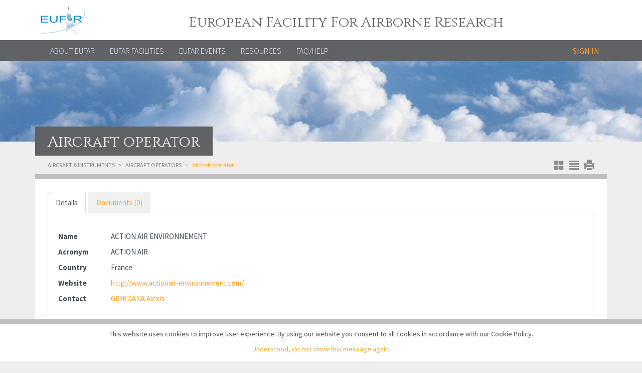

--- FILE ---
content_type: text/html; charset=utf-8
request_url: https://www.eufar.net/operators/83
body_size: 22651
content:


<!DOCTYPE html>
<html lang="en">
    <head>
        <meta charset="utf-8">
        
        <meta name="viewport" content="width=device-width, initial-scale=1.0">

        <title>EUFAR - The EUropean Facility for Airborne Research</title>
        <meta name="description" content="The EUropean Facility for Airborne Research (EUFAR) brings together infrastructure operators of both instrumented research aircraft and remote-sensing instruments with the scientific user community, both expert and early-stage researchers, other data users and stakeholders.">
        <meta property="og:title" content="EUFAR - The EUropean Facility for Airborne Research" />
        <meta property="og:description" content="The EUropean Facility for Airborne Research (EUFAR) brings together infrastructure operators of both instrumented research aircraft and remote-sensing instruments with the scientific user community, both expert and early-stage researchers, other data users and stakeholders."/>
        <meta property="og:url" content="https://www.eufar.net//operators/83"/>
        <link rel="shortcut icon" href="/static_collected/favicon.ico">
        <link rel="stylesheet" href="/static_collected/css/libs/bootstrap.min.css"/>

        <link rel="stylesheet" href="/static_collected/css/libs/font-awesome.css"/>
        <link rel="stylesheet" href="/static_collected/css/libs/datepicker.min.css"/>
        <link rel="stylesheet" href="https://fonts.googleapis.com/css?family=Source+Sans+Pro:300,400,600,700%7CCinzel:400,700" type="text/css">

        <!-- HTML5 Shim and Respond.js IE8 support of HTML5 elements and media queries -->
        <!-- WARNING: Respond.js doesn't work if you view the page via file:// -->
        <!--[if lt IE 9]>
        <script src="https://oss.maxcdn.com/libs/html5shiv/3.7.0/html5shiv.js"></script>
        <script src="https://oss.maxcdn.com/libs/respond.js/1.4.2/respond.min.js"></script>
        <![endif]-->
        <script src="/static_collected/js/libs/jquery.min.js"></script>
        <!-- SmartMenus -->
        <link href="/static_collected/css/libs/jquery.smartmenus.bootstrap.css?v=3" rel="stylesheet">
        <script type="text/javascript" src="/static_collected/js/libs/jquery.smartmenus.min.js"></script>
        <script type="text/javascript" src="/static_collected/js/libs/jquery.smartmenus.bootstrap.js"></script>
        
        <link rel="stylesheet" href="/static_collected/css/eufar_components.css?v34" type="text/css">

        
    </head>
    <body>
        <header class="hidden-print">
            <div class="container">
                <a href="/">
                    <div id="vignette" class="row">
                        
                            <div class="col-xs-12">
                                <h1>European Facility For Airborne Research</h1>
                            </div>
                        
                    </div>
                </a>
            </div>
            <div class="container" style="width: 100%;">
                




<!-- Navbar -->
<nav id="main_nav" class="row navbar navbar-inverse" role="navigation">
    <div class="container">
        
        <div class="navbar-header">
            <button type="button" class="navbar-toggle" data-toggle="collapse" data-target=".navbar-collapse">
                <span class="sr-only">Toggle navigation</span>
                <span class="icon-bar"></span>
                <span class="icon-bar"></span>
                <span class="icon-bar"></span>
            </button>
            <a class="navbar-brand" href="#"></a>
        </div>
        <div class="navbar-collapse collapse">
            <ul class="nav navbar-nav main_menu">
                
                    
                        <li class="dropdown">
                            
                            
                                <a href="#" class="dropdown-toggle" data-toggle="dropdown">
                                    <span>ABOUT EUFAR</span>
                                </a>
                                <ul class="dropdown-menu dropdown-main-menu">
                    
                        <li class="dropdown">
                            
                                <a href="/about_eufar/" class="item_about-eufar">About EUFAR</a>
                            
                            
                        </li>
                    
                
                    
                        <li class="dropdown">
                            
                                <a href="/members_and_partners/" class="item_memberspartners">Members/Partners</a>
                            
                            
                        </li>
                    
                
                    
                        <li class="dropdown">
                            
                                <a href="/governance/" class="item_governance">Governance</a>
                            
                            
                        </li>
                    
                
                    
                        <li class="dropdown">
                            
                                <a href="/contact-us/" class="item_contact-us">Contact us</a>
                            
                            
                        </li>
                    
                </ul>
                            
                        </li>
                    
                
                    
                        <li class="dropdown">
                            
                            
                                <a href="#" class="dropdown-toggle" data-toggle="dropdown">
                                    <span>EUFAR Facilities</span>
                                </a>
                                <ul class="dropdown-menu dropdown-main-menu">
                    
                        <li class="dropdown">
                            
                                <a href="/aircrafts/list-matrix" class="item_aircraft">Aircraft</a>
                            
                            
                        </li>
                    
                
                    
                        <li class="dropdown">
                            
                                <a href="/instruments/" class="item_instruments">Instruments</a>
                            
                            
                        </li>
                    
                
                    
                        <li class="dropdown">
                            
                                <a href="/instruments/calibration-facilities" class="item_calibration-facilities">Calibration facilities</a>
                            
                            
                        </li>
                    
                
                    
                        <li class="dropdown">
                            
                                <a href="/operators/" class="item_operators">Operators</a>
                            
                            
                        </li>
                    
                
                    
                        <li class="dropdown">
                            
                                <a href="None" class="item_future-campaigns">Future Campaigns</a>
                            
                            
                        </li>
                    
                </ul>
                            
                        </li>
                    
                
                    
                        <li class="dropdown">
                            
                                <a href="/event/public/upcoming" class="item_eufar-events">EUFAR EVENTS</a>
                            
                            
                        </li>
                    
                
                    
                        <li class="dropdown">
                            
                            
                                <a href="#" class="dropdown-toggle" data-toggle="dropdown">
                                    <span>RESOURCES</span>
                                </a>
                                <ul class="dropdown-menu dropdown-main-menu">
                    
                        <li class="dropdown">
                            
                                <a href="/data-archives/" class="item_data">Data</a>
                            
                            
                        </li>
                    
                
                    
                        <li class="dropdown">
                            
                                <a href="/software-tools/list-matrix" class="item_tools">Tools</a>
                            
                            
                        </li>
                    
                
                    
                        <li class="dropdown">
                            
                                <a href="/cms/glossary/" class="item_glossary">Glossary</a>
                            
                            
                        </li>
                    
                
                    
                        <li class="dropdown">
                            
                                <a href="/cms/good-practices/" class="item_good-practices">Good Practices</a>
                            
                            
                        </li>
                    
                
                    
                        <li class="dropdown">
                            
                                <a href="/documents/" class="item_documents">Documents</a>
                            
                            
                        </li>
                    
                
                    
                        <li class="dropdown">
                            
                                <a href="/documents/publications/" class="item_publications">Publications</a>
                            
                            
                        </li>
                    
                
                    
                        <li class="dropdown">
                            
                                <a href="/photologue/gallery/" class="item_photo-galeries">Photo galeries</a>
                            
                            
                        </li>
                    
                
                    
                        <li class="dropdown">
                            
                                <a href="/projects/" class="item_past-campaigns">Past campaigns</a>
                            
                            
                        </li>
                    
                
                    
                        <li class="dropdown">
                            
                                <a href="/links/" class="item_other-infrastructures">Other infrastructures</a>
                            
                            
                        </li>
                    
                </ul>
                            
                        </li>
                    
                
                    
                        <li class="dropdown">
                            
                                <a href="/faq/" class="item_faqhelp">FAQ/Help</a>
                            
                            
                        </li>
                    
                
            </ul>
            <ul class="user_box nav navbar-nav navbar-right">
                
                    <li>

                        <a href="/accounts/login/?next=/operators/83">Sign in</a>
                    </li>
                
            </ul>
        </div><!--/.nav-collapse -->
    </div>
</nav>







            </div>
        </header>

        
        <div class="visible-print">
            <p>
                <span class="pull-left">European Facility For Airborne Research</span>
                <span class="pull-right">Jan. 29, 2026, 10:14</span>
                <span class="clearfix"></span>
            </p>
        </div>
        

        <div id="subheader">
            
                <div class="hidden-print" style="height: 160px;
                            background: url('/static_collected/images/subheader-bg.png') no-repeat;
                            
                            
                            background-position: center bottom;
                            margin-bottom: -70px;">
                </div>
            
        </div>

        <div class="container">
            
    <div class="row" >
        
            
            
        
        <div class="col-xs-12">
            
    <h2 class="page-title">
        Aircraft operator
    </h2>
    <ol class="breadcrumb">
        <li>Aircraft &amp; Instruments</li>
        <li>
            <a href="/operators/">
                Aircraft operators
            </a>
        </li>
        <li class="active">
            Aircraft operator
        </li>
        <li class="pull-right">
            <a href="#" class="pull-right icon-link" onclick="window.print(); return false;">
                <span class="glyphicon glyphicon-print" style="padding: 0 0 0 10px;"></span>
            </a>
            <a href="/operators/matrix/" class="pull-right icon-link">
                <span class="glyphicon glyphicon-align-justify" title="Operators table view" rel="tooltip" data-placement="right" data-original-title="Operators list"></span>
            </a>
            <a href="/operators/" class="pull-right icon-link" style="padding: 0 10px 0 0;">
                <span class="glyphicon glyphicon-th-large" title="Operators matrix view" rel="tooltip" data-placement="right"></span>
            </a>
        </li>
    </ol>
    <div class="section-with-bg">
    <ul class="nav nav-tabs" role="tablist">
        <li class="active">
            <a href="#operator-details" role="tab" data-toggle="tab">
                Details
            </a>
        </li>
        <li>
            <a href="#documents" role="tab" data-toggle="tab">
                Documents (0)
            </a>
        </li>
    </ul>
    <div class="tab-content">
        <div class="tab-pane active fade in" id="operator-details">
            <div class="row">
                
                <div class="col-xs-7 col-sm-6 col-md-5">
                    <table class="identification table table-condensed">
                        <tbody>
                            <tr>
                                <td>Name</td>
                                <td>ACTION AIR ENVIRONNEMENT</td>
                            </tr>
                            <tr>
                                <td>Acronym</td>
                                <td>ACTION AIR</td>
                            </tr>
                            <tr>
                                <td>Country</td>
                                <td>France</td>
                            </tr>
                            <tr>
                                <td>Website</td>
                                <td><a href="http://www.actionair-environnement.com/">http://www.actionair-environnement.com/</a></td>
                            </tr>
                            <tr>
                                <td>Contact</td>
                                <td>
                                    
                                        <a href="/users/2725/">
                                            GIORDANA Alexis
                                        </a>
                                    
                                </td>
                            </tr>
                        </tbody>
                    </table>
                </div>
            </div>

            <h3>Main activities</h3>
            <p></p>

            <h3>Facilities</h3>
            <table class="facilities table table-condensed">
                <tbody>
                    <tr>
                        <td>Data processing</td>
                        <td>
                            
                                N/A
                            
                        </td>
                    </tr>
                    <tr>
                        <td>Training</td>
                        <td>
                            
                                N/A
                            
                        </td>
                    </tr>
                    <tr>
                        <td>Gound infrastructure</td>
                        <td>
                            
                                N/A
                            
                        </td>
                    </tr>
                    <tr>
                        <td>Additional services</td>
                        <td>
                            
                                N/A
                            
                        </td>
                    </tr>
                    <tr>
                        <td>Aircraft contact</td>
                        <td>
                            
                                <a href="/users/2725/">
                                    GIORDANA Alexis
                                </a>
                            
                        </td>
                    </tr>
                    <tr>
                        <td>Instruments contact</td>
                        <td>
                            
                                <a href="/users/2725/">
                                    GIORDANA Alexis
                                </a>
                            
                        </td>
                    </tr>
                    <tr>
                        <td>Calibration facilities contact</td>
                        <td>
                            
                                N/A
                            
                        </td>
                    </tr>
                </tbody>
            </table>
        </div>
        <div class="tab-pane fade" id="documents">
            <table class="stripped-general table table-condensed table-striped">
                <thead>
                    <tr>
                        <th>Title</th>
                        <th>Author</th>
                        <th>Type</th>
                        <th>Related</th>
                    </tr>
                </thead>
                <tbody>
                    
                        <tr>
                            <td class="no-results">No documents.</td>
                        </tr>
                    
                </tbody>
            </table>
        </div>
    </div>
    </div>
    <script type="application/javascript">
        $(document).ready(function(){
            $("[rel='tooltip']").tooltip();
        })
    </script>

        </div>
    </div>

        </div>
        




<a href="#" class="btn-back-to-top hidden-print">
    <i class="fa fa-home"></i>
    <span>Back to top</span>
</a>

<div id="sitemap-bar" class="hidden-print">
    <div class="container">
        <div class="row">
            <div class="col-xs-12"><ul class="list-inline"><li style=""><a href="/contact-us/">Contact Us</a></li><li style=""><a href="/site-map/">Site map</a></li></ul><ul class="list-inline"></ul></div>
        </div>
    </div>
</div>
<div id="sitemap" class="hidden-print">
    <div class="container">
        <div class="row">
            <div class="col-xs-12">
                <div class="row">
                    <div class="col-md-8">
                        <div class="row">
                            

                        </div>
                    </div>
                </div>
            </div>
        </div>
    </div>
</div>
        


<footer id="footer" class="hidden-print">
    <div class="container">
        <div class="row">
            
            <div class="col-xs-12 text-center">
                <span class="copyright">
                    
                        <span style="margin-left:5px; margin-right:5px">
                            
                                Copyright © 2014-2026 EUFAR AISBL All rights reserved
                            
                        </span>
                    
                </span>

            </div>
            <div class="col-xs-12 text-center">
                <ul class="list-inline">
                    
                        <li>
                            
                                <a href="/cms/terms-of-use/">Terms of use</a>
                            
                        </li>
                    
                        <li>
                            
                                <a href="/cms/privacy-policy/">Privacy policy</a>
                            
                        </li>
                    
                        <li>
                            
                                <a href="/cms/cookies/">Cookies</a>
                            
                        </li>
                    
                        <li>
                            
                                <a href="/site-map/">Sitemap</a>
                            
                        </li>
                    
                </ul>
            </div>
            





























































        </div>
    </div>
</footer>

        
        <div class="visible-print">
            <span class="pull-right">Copyright &copy; 2026 EUFAR All rights reserved.</span>
            <span class="clearfix"></span>
        </div>
        

        <script src="/static_collected/js/libs/bootstrap.min.js"></script>
        <script src="/static_collected/js/libs/bootstrap-datepicker.min.js"></script>
        <script>
            (function(i,s,o,g,r,a,m){i['GoogleAnalyticsObject']=r;i[r]=i[r]||function(){
            (i[r].q=i[r].q||[]).push(arguments)},i[r].l=1*new Date();a=s.createElement(o),
            m=s.getElementsByTagName(o)[0];a.async=1;a.src=g;m.parentNode.insertBefore(a,m)
            })(window,document,'script','//www.google-analytics.com/analytics.js','ga');
            ga('create', 'UA-73076641-1', 'auto');
            ga('send', 'pageview');
        </script>
        
        <script src=/static_collected/js/global.js></script>
        <script src=/static_collected/js/eufar_components.js?v4></script>
        
    </body>
</html>


--- FILE ---
content_type: text/plain
request_url: https://www.google-analytics.com/j/collect?v=1&_v=j102&a=1139159670&t=pageview&_s=1&dl=https%3A%2F%2Fwww.eufar.net%2Foperators%2F83&ul=en-us%40posix&dt=EUFAR%20-%20The%20EUropean%20Facility%20for%20Airborne%20Research&sr=1280x720&vp=1280x720&_u=IEBAAEABAAAAACAAI~&jid=1788197465&gjid=1170536409&cid=1961421049.1769678054&tid=UA-73076641-1&_gid=207328060.1769678054&_r=1&_slc=1&z=620569575
body_size: -449
content:
2,cG-Q8FDNNH2WR

--- FILE ---
content_type: application/javascript
request_url: https://www.eufar.net/static_collected/js/eufar_components.js?v4
body_size: 17623
content:
/*"""
* UI Components
*/

var $welcome_box = $('welcome_box'),
    $news_box = $('#news'),
    $events_box = $('#upcoming_events'),
    $research_stories_box = $('#research_stories');
    $publications_stories_box = $('#publications_stories');

$(function() {
    updateWelcomeBoxImages();
    window.WelcomeBox = new NewsBox("WelcomeBox", "WelcomeBoxContent");
    window.UpcomingEventsBox = new NewsBox("UpcomingEvents", "UpcomingEventsContent");
    window.HomePageNewsBox = new NewsBox("NewsBox", "NewsBoxContent");
    window.EntryGalleryBox = new NewsBox("EntryGallery", "EntryGalleryContent");
    window.ResearchStoriesBox = new NewsBox("ResearchStoriesBox", "ResearchStoriesBoxContent");
    window.PublicationsBox = new NewsBox("PublicationsBox", "PublicationsBoxContent");

    window.WelcomeBox.rearrange(function() {
        updateExcerpts($welcome_box);
    });
    window.HomePageNewsBox.rearrange(function() {
        updateExcerpts($news_box);
    });
    window.UpcomingEventsBox.rearrange(function() {
        updateExcerpts($events_box);
    });
    // window.EntryGalleryBox.rearrange();
    window.ResearchStoriesBox.rearrange(function() {
        updateExcerpts($research_stories_box);
    });
    window.PublicationsBox.rearrange(function() {
        updateExcerpts($publications_stories_box);
    });
    window.HomePageNewsBox.channelSwitcherInit('news', function(data) {
        var html_content = '';
        for (var i = 0; i < data.length; i++) {
            html_content += get_entry_html(data[i]);
        }
        return html_content;
    }, function(category_name) {
        return 'No news in category: ' + category_name;
    }, get_category_entries_json_url);

    window.UpcomingEventsBox.channelSwitcherInit('upcoming_events', function(data) {
        var html_content = '';
        for (var i = 0; i < data.length; i += 2) {
            html_content += '<div class="sbItem">' + get_event_entry_html(data[i]);

            if (typeof data[i + 1] != 'undefined') {
                html_content += get_event_entry_html(data[i + 1]);
            }
            html_content += '</div>';
        }
        return html_content;
    }, function(category_name) {
        return 'No events in category: ' + category_name;
    }, get_events_json_url);
});

var resizeDelay = (function () {
    var timer = 0;
    return function (callback, ms) {
        clearTimeout(timer);
        timer = setTimeout(callback, ms);
    };
})();

$(window).resize(function() {
     resizeDelay(function() {
         updateWelcomeBoxImages();
         window.HomePageNewsBox.rearrange(function () {
             updateExcerpts($news_box);
         });
         window.UpcomingEventsBox.rearrange(function () {
             updateExcerpts($events_box);
         });
         // window.EntryGalleryBox.rearrange(function() {
         //     updateExcerpts($events_box);
         // });
         window.ResearchStoriesBox.rearrange(function () {
             updateExcerpts($events_box);
         });
         window.PublicationsBox.rearrange(function () {
             updateExcerpts($events_box);
         });
     },200);
});


/*  Functions to update images in the home box according to the page width */

function updateWelcomeBoxImgSetAttrs(elem, svg_data, pic, max_width_XS) {
    if (svg_data !== pic) {
        elem.attr('data', pic);
        elem.children('img').attr('src', pic);
        elem.parent().css('max-width', max_width_XS + 'px')
    }
}

function updateWelcomeBoxImages() {
    $("object[id^=home_box_pics_set_pk_]").each(function () {
        let windowWidth = $(window).width();
        let svg_obj = $(this);
        let svg_data = svg_obj.attr('data');
        let pic_l = svg_obj.attr('data-l');
        let pic_m = svg_obj.attr('data-m');
        let pic_s = svg_obj.attr('data-s');
        let pic_xs = svg_obj.attr('data-xs');
        let max_width_XS = svg_obj.attr('data-max-width-xs');

        if (windowWidth < GLOBALS.BS_SCREEN_SM)             //phones
        {
            updateWelcomeBoxImgSetAttrs(svg_obj, svg_data, pic_xs, max_width_XS)
        } else if (windowWidth < GLOBALS.BS_SCREEN_MD)        //tablets
        {
            updateWelcomeBoxImgSetAttrs(svg_obj, svg_data, pic_s, 1200)
        } else if (windowWidth < GLOBALS.BS_SCREEN_LG)        //desktops
        {
            updateWelcomeBoxImgSetAttrs(svg_obj, svg_data, pic_m, 1200)
        } else                                                //wide desktops
        {
            updateWelcomeBoxImgSetAttrs(svg_obj, svg_data, pic_l, 1200)
        }
    });
}

/*
* Size of the "Welcome Box" header with class "fit_text" is modified by jquery.fittext.js
* */
function WelcomeBoxFitText() {
    $('#WelcomeBox .fit_text').fitText(0.85);
    $("#WelcomeBox").on('slide.bs.carousel', function () {
            $('#WelcomeBox .fit_text').fitText(0.85);

    });
}

/*"""
 * Creates a new SliderBox instance used for slider layout manipulation.
 * :param string sliderBoxID: id of bootstrap3 carousel element used as slider host.
 * :param string contentItemsListID: - id of used items list (SliderBox content source).
 */
function NewsBox(sliderBoxID, contentItemsListID)
{
    this.sliderBoxID = sliderBoxID;
    this.contentItemsList = contentItemsListID;
    this.columnsPerSlide = this.getCurrentItemsPerSlide();
}

/*"""
 * Rearranges SliderBox layout - change columns per slide depending to window width.
 */
NewsBox.prototype.rearrange = function(callback)
{
    var contentItems = $('#' + this.contentItemsList + " .sbItem");

    //remove current sliderbox content
    $('#'+ this.sliderBoxID + ' .carousel-inner').empty();
    //rearrange layout
    this.columnsPerSlide = this.getCurrentItemsPerSlide();
    //count number of of slides for current layout
    var slides = Math.ceil(contentItems.length / this.columnsPerSlide);
    //populate items
    for (var i = 0; i < contentItems.length; i++)
    {
        if ((i % this.columnsPerSlide) == 0)
        {
            this.addSlide();
        }
        var slideNumber = ~~(i / this.columnsPerSlide);
        var item = contentItems.eq(i);
        this.addItemToSlide(item, slideNumber);
    }
    //Re-init carousel
    $('#'+ this.sliderBoxID + " .carousel-inner .item").eq(0).addClass("active");
    $('#'+ this.sliderBoxID).carousel();
    if (callback) {
        callback();
    }
};

/*"""
 * Adds slide to SliderBox.
 * (slide is a bootstrap3 carousel item class).
 */
NewsBox.prototype.addSlide = function()
{
    var itemDiv = $("<div>", {class: "item"});
    itemDiv.append($("<div>", {class: "row"}));
    $('#'+ this.sliderBoxID + " .carousel-inner").append(itemDiv);
};

/*"""
 * Gets slide with given number.
 * :param string slideNumber: number of slide to get
 */
NewsBox.prototype.getSlide = function(slideNumber)
{
    return $('#'+ this.sliderBoxID + " .carousel-inner .item").eq(slideNumber);
}

/*"""
 * Adds item for given slide.
 * :param string item: item to add
 * :param string slideNumber: slide to which the item will be added
 */
NewsBox.prototype.addItemToSlide = function(item, slideNumber)
{
    var slide = $('#'+ this.sliderBoxID + " .carousel-inner .item .row").eq(slideNumber);
    var colsize = ~~(12 / this.columnsPerSlide);
    slide.append(item.clone().addClass("col-xs-" + colsize));
};

/*"""
 * Makes given slide active (= displayed at start).
 * :param string slideNumber: slide to make active
 */
NewsBox.prototype.makeSlideActive = function(slideNumber)
{
    var item = slideNumber * this.columnsPerSlide;
    $('#'+ this.sliderBoxID + " .carousel-inner .item").eq(item).addClass("active");
};

/*"""
 * Determines amount of displayed slider items per slide.
 */
NewsBox.prototype.getCurrentItemsPerSlide = function()
{
    var slideColumns = 0;
    var windowWidth =  $('#'+ this.sliderBoxID).width();

    if  (this.sliderBoxID === 'PublicationsBox' || this.sliderBoxID === 'WelcomeBox') {      //always 1 column for PublicationsBox and WelcomeBox.
        slideColumns = 1;
    }
    else if (windowWidth < GLOBALS.BS_SCREEN_XS)             //phones
    {
        slideColumns = 1;
    }
    else if (windowWidth < GLOBALS.BS_SCREEN_SM)        //tablets
    {
        slideColumns = 2;
    }
    else if (windowWidth < GLOBALS.BS_SCREEN_MD)        //desktops
    {
        slideColumns = 3;
    }
    else                                                //wide desktops
    {
        slideColumns = 3;
    }
    return slideColumns;
};

/* """
 * Initializes channel switcher functionality of NewsBox instance.
 *
 * :param newsbox_container_id: id of newsbox container (holding both content and slider)
 * :type newsbox_container_id: string (without leading '#')
 * :param content_generator_function: function that generates string of content
 *         to be inserted into NewsBox.contentItemList (that is: one or more of
 *         `<div class="sbItem">xxx</div>`, where `xxx` is desired content of a
 *         single slide in carousel).
 *  :type content_generator_function: function(data), where `data` is array of js objects.
 *          Has to return string.
 *  :param no_items_in_category_message_function: function that, given category name, has to
 *         return statement that this category does not contain any entries.
 *  :type no_items_in_category_message_function: function(category_name) Has to return string.
 * :param json_source_url_function: function that given category_id returns url to source
 *         of json encoded entries of that category.
 * :type json_source_url_function: function(category_id) Has to return string
 */
NewsBox.prototype.channelSwitcherInit = function(
    newsbox_container_id,
    content_generator_function,
    no_items_in_category_message_function,
    json_source_url_function) {
    var newsbox = this;
    $('#' + newsbox_container_id + ' .categories li').click(function(event_object) {
        var category_button = $(event_object.currentTarget);
        var selected_category_id = category_button.data('category_id');
        var selected_category_title = category_button.text();
        var $content_container = $('#' + newsbox.contentItemsList);

        $('#' + newsbox_container_id + ' .categories').removeClass('open');

        $.getJSON(json_source_url_function(selected_category_id), function(data) {
            if (data.length === 0) {
                // display message if there is no entries in requested category
                $('#' + newsbox_container_id + ' .carousel-inner').html(
                    '<div class="item active"><p>' +
                        no_items_in_category_message_function(selected_category_title) +
                    '</p></div>'
                );
                return;
            }
            $content_container.empty();
            $content_container.append(content_generator_function(data));
            newsbox.rearrange();
            $('#' + newsbox_container_id + ' .excerpt').dotdotdot();

            var $subtitle_element = $('#' + newsbox_container_id + ' .panel-subtitle a');
            // change block subtitle to selected category name
            $subtitle_element.text(selected_category_title);
            // change block subtitle url to current category entries list
            var old_url = $subtitle_element.attr('href');
            var new_url = old_url.substring(0, old_url.indexOf('?')) +
                '?category=' + selected_category_id;
            $subtitle_element.attr('href', new_url);
        });

        return false; // prevent execution of default event
    });
};

/*
 * Sticky navbar
 */
var vignette_height = $('#vignette').height();
var $main_nav = $('#main_nav');

$(window).scroll(function() {
    if (window.scrollY > vignette_height) {
        $main_nav.addClass('navbar-fixed-top');
    } else {
        $main_nav.removeClass('navbar-fixed-top');
    }
});

/*
 * Calls dotdotdot() method for all items matching selector inside $container.
 *
 * :type $container: jQuery
 * :type selector: string
 */
function updateExcerpts($container, selector) {
    selector = selector || '.excerpt';
    var excerpt_items = $container.find(selector);
    if (excerpt_items.length > 0) {
        excerpt_items.dotdotdot();
    }
}

/*
 * News box channel switcher utilities
 */

// Returns category url corresponding to given category_pk
function get_category_entries_json_url(category_pk) {
    return window.GET_CATEGORY_ENTRIES_JSON_URL.replace('0', category_pk);
}

// Returns entry url corresponding to given entry_pk
function get_entry_url(entry_pk) {
    return window.ZINNIA_ENTRY_URL.replace('0', entry_pk);
}

// Converts single entry object to its html representation (taken from eufar/templates/newsbox.html)
function get_entry_html(entry) {
    var default_image = 'http://placehold.it/400x180',
        image;

    if (entry.image == '') {
        image = default_image;
    } else {
        image = entry.image;
    }

    return '<div class="sbItem">' +
        '<a href="' + get_entry_url(entry.pk) + '">' +
        '<img src="' + image + '" class="img-responsive article-image"/>' +
        '</a>' +
        '<p class="date">' + (new Date(entry.creation_date)).format('mmmm d, yyyy, h:MM tt') + '</p>' +
        '<h4><a href="' + get_entry_url(entry.pk) + '">' + entry.title + '</a></h4>' +
        '<p class="excerpt">' + entry.excerpt + '</p>' +
        '<a class="read-more" href="' + get_entry_url(entry.pk) + '">...</a>' +
    '</div>';
}

/*
 * Upcoming events channel switcher utilities
 */

// Returns url to source of json encoded events belonging to category specified by category_pk
function get_events_json_url(category_pk) {
    return window.GET_EVENTS_JSON_URL.replace('0', category_pk);
}

// Converts single event entry object to its html representation (taken from eufar/templates/home.html)
function get_event_entry_html(event) {
    var date = new Date(event.fields.event_start_date);
    return '<div class="event">' +
                '<div class="col-xs-4 event_date">' +
                    '<div class="day">' +
                        '<span>' +
                            date.format('mmm. d') +
                        '</span>' +
                    '</div>' +
                    '<div class="month"><span>' + date.format('yyyy') + '</span></div>' +
                '</div>' +
                '<div class="col-xs-8 details">' +
                    '<p class="title">' +
                        '<a href="' + get_entry_url(event.pk) + '">' +
                            event.fields.title +
                        '</a>' +
                    '</p>' +
                    // '<p class="time">' + date.format('h:MM tt', true) + '</p>' +
                    '<p class="excerpt">' + event.fields.excerpt + '</p>' +
                '</div>' +
                '<div class="clearfix"></div>' +
            '</div>';
}

/*
 * Bootstrap-datepicker activation
 */
$('.dateinput').datepicker({
    format: 'yyyy-mm-dd'
});

/*
 * User edit categories folding functionality
 */
$('fieldset.collapsible > div').hide();
// by default expand first set of fields
$('fieldset.collapsible > div:first').toggle();
$('fieldset.collapsible > legend:first').addClass('expanded');

// color legend labels of fieldsets containing fields with errors and unfold these fieldsets
$('fieldset.collapsible').has('.has-error').each(function(index, element) {
    var $element = $(element);
    $element.children('div').show();
    $element.children('legend').addClass('expanded has-error');
});

$('fieldset.collapsible legend').click(function(event_object) {
    $(this).toggleClass('expanded');
    $(this).parent().children('div').slideToggle();
});

$(function(){
    //initially hide the textbox
    $(".user-edit-form #div_id_other").hide();
    $('#id_research_status').change(function() {
      if($(this).find('option:selected').val() == "Other"){
        $(".user-edit-form #div_id_other").show();
      }else{
        $(".user-edit-form #div_id_other").hide();
      }
    });
});

/*!
 * Cookie Policy script v0.0.1
 * https://github.com/dulare/CookieScript
 *
 * Copyright 2013 Pawel Dulak
 * Released under the MIT license
 */

var CookieScriptFirstLineOfText = 'This website uses cookies to improve user experience. By using our website you consent to all cookies in accordance with our Cookie Policy.';
var CookieScriptSecondLineOfText = 'Understood, do not show this message again.';

function CookieScriptSetCookie(c_name,value,exdays) {
	var exdate=new Date();
	exdate.setDate(exdate.getDate() + exdays);
	var c_value=escape(value) + ((exdays==null) ? "" : "; expires="+exdate.toUTCString()) + "; path=" + escape('/');
	document.cookie=c_name + "=" + c_value;
}

function CookieScriptGetCookie(c_name) {
	var i,x,y,ARRcookies=document.cookie.split(";");
	for (i=0;i<ARRcookies.length;i++) {
		x=ARRcookies[i].substr(0,ARRcookies[i].indexOf("="));
		y=ARRcookies[i].substr(ARRcookies[i].indexOf("=")+1);
		x=x.replace(/^\s+|\s+$/g,"");
		if (x==c_name) {
			return unescape(y);
		}
	}
}

function CookieScriptInsertDiv() {
	$('body').append('<div id="cookiesDiv"><p>'
					+ CookieScriptFirstLineOfText
					+ '</p><p><a href="#" id="cookiesPolicyAccepted">'
					+ CookieScriptSecondLineOfText
					+ '</a></p></div>');
}



$(document).ready(function() {
	if (CookieScriptGetCookie('cookiesPolicyAccepted')) {
		//nothing to do, policy accepted
	} else {
		CookieScriptInsertDiv();

		$('#cookiesDiv').fadeIn();

		$('#cookiesPolicyAccepted').click(function() {
			CookieScriptSetCookie('cookiesPolicyAccepted','1',9999);
			$('#cookiesDiv').fadeOut();
			return false;
		})
	}
});

/* Cookie policy end */


